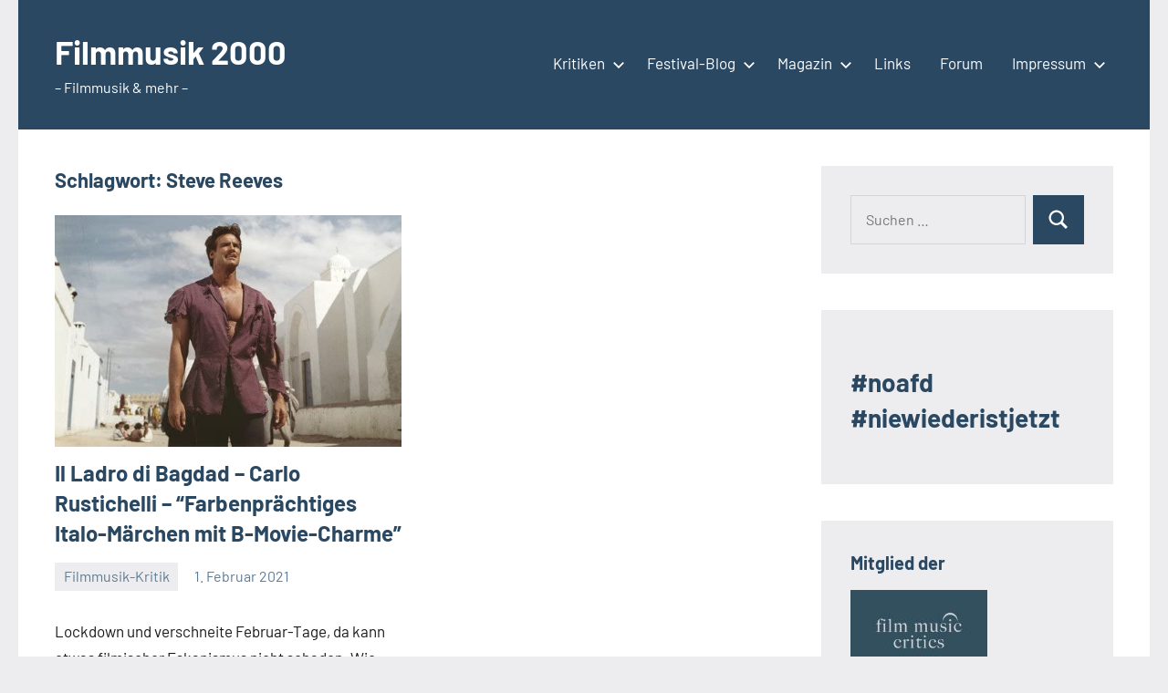

--- FILE ---
content_type: text/html; charset=UTF-8
request_url: https://www.filmmusik2000.de/tag/steve-reeves
body_size: 14105
content:
<!DOCTYPE html>
<html lang="de">

<head>
<meta charset="UTF-8">
<meta name="viewport" content="width=device-width, initial-scale=1">
<link rel="profile" href="http://gmpg.org/xfn/11">

<title>Steve Reeves &#8211; Filmmusik 2000</title>
<meta name='robots' content='max-image-preview:large' />
<link rel='dns-prefetch' href='//www.filmmusik2000.de' />
<link rel='dns-prefetch' href='//www.googletagmanager.com' />
<link rel="alternate" type="application/rss+xml" title="Filmmusik 2000 &raquo; Feed" href="https://www.filmmusik2000.de/feed" />
<link rel="alternate" type="application/rss+xml" title="Filmmusik 2000 &raquo; Kommentar-Feed" href="https://www.filmmusik2000.de/comments/feed" />
<link rel="alternate" type="application/rss+xml" title="Filmmusik 2000 &raquo; Schlagwort-Feed zu Steve Reeves" href="https://www.filmmusik2000.de/tag/steve-reeves/feed" />
<style id='wp-img-auto-sizes-contain-inline-css' type='text/css'>
img:is([sizes=auto i],[sizes^="auto," i]){contain-intrinsic-size:3000px 1500px}
/*# sourceURL=wp-img-auto-sizes-contain-inline-css */
</style>
<link rel='stylesheet' id='occasio-theme-fonts-css' href='https://www.filmmusik2000.de/wp-content/fonts/4ece31526d5e7e520f84d99510ccb8c3.css?ver=20201110' type='text/css' media='all' />
<style id='wp-emoji-styles-inline-css' type='text/css'>

	img.wp-smiley, img.emoji {
		display: inline !important;
		border: none !important;
		box-shadow: none !important;
		height: 1em !important;
		width: 1em !important;
		margin: 0 0.07em !important;
		vertical-align: -0.1em !important;
		background: none !important;
		padding: 0 !important;
	}
/*# sourceURL=wp-emoji-styles-inline-css */
</style>
<style id='wp-block-library-inline-css' type='text/css'>
:root{--wp-block-synced-color:#7a00df;--wp-block-synced-color--rgb:122,0,223;--wp-bound-block-color:var(--wp-block-synced-color);--wp-editor-canvas-background:#ddd;--wp-admin-theme-color:#007cba;--wp-admin-theme-color--rgb:0,124,186;--wp-admin-theme-color-darker-10:#006ba1;--wp-admin-theme-color-darker-10--rgb:0,107,160.5;--wp-admin-theme-color-darker-20:#005a87;--wp-admin-theme-color-darker-20--rgb:0,90,135;--wp-admin-border-width-focus:2px}@media (min-resolution:192dpi){:root{--wp-admin-border-width-focus:1.5px}}.wp-element-button{cursor:pointer}:root .has-very-light-gray-background-color{background-color:#eee}:root .has-very-dark-gray-background-color{background-color:#313131}:root .has-very-light-gray-color{color:#eee}:root .has-very-dark-gray-color{color:#313131}:root .has-vivid-green-cyan-to-vivid-cyan-blue-gradient-background{background:linear-gradient(135deg,#00d084,#0693e3)}:root .has-purple-crush-gradient-background{background:linear-gradient(135deg,#34e2e4,#4721fb 50%,#ab1dfe)}:root .has-hazy-dawn-gradient-background{background:linear-gradient(135deg,#faaca8,#dad0ec)}:root .has-subdued-olive-gradient-background{background:linear-gradient(135deg,#fafae1,#67a671)}:root .has-atomic-cream-gradient-background{background:linear-gradient(135deg,#fdd79a,#004a59)}:root .has-nightshade-gradient-background{background:linear-gradient(135deg,#330968,#31cdcf)}:root .has-midnight-gradient-background{background:linear-gradient(135deg,#020381,#2874fc)}:root{--wp--preset--font-size--normal:16px;--wp--preset--font-size--huge:42px}.has-regular-font-size{font-size:1em}.has-larger-font-size{font-size:2.625em}.has-normal-font-size{font-size:var(--wp--preset--font-size--normal)}.has-huge-font-size{font-size:var(--wp--preset--font-size--huge)}.has-text-align-center{text-align:center}.has-text-align-left{text-align:left}.has-text-align-right{text-align:right}.has-fit-text{white-space:nowrap!important}#end-resizable-editor-section{display:none}.aligncenter{clear:both}.items-justified-left{justify-content:flex-start}.items-justified-center{justify-content:center}.items-justified-right{justify-content:flex-end}.items-justified-space-between{justify-content:space-between}.screen-reader-text{border:0;clip-path:inset(50%);height:1px;margin:-1px;overflow:hidden;padding:0;position:absolute;width:1px;word-wrap:normal!important}.screen-reader-text:focus{background-color:#ddd;clip-path:none;color:#444;display:block;font-size:1em;height:auto;left:5px;line-height:normal;padding:15px 23px 14px;text-decoration:none;top:5px;width:auto;z-index:100000}html :where(.has-border-color){border-style:solid}html :where([style*=border-top-color]){border-top-style:solid}html :where([style*=border-right-color]){border-right-style:solid}html :where([style*=border-bottom-color]){border-bottom-style:solid}html :where([style*=border-left-color]){border-left-style:solid}html :where([style*=border-width]){border-style:solid}html :where([style*=border-top-width]){border-top-style:solid}html :where([style*=border-right-width]){border-right-style:solid}html :where([style*=border-bottom-width]){border-bottom-style:solid}html :where([style*=border-left-width]){border-left-style:solid}html :where(img[class*=wp-image-]){height:auto;max-width:100%}:where(figure){margin:0 0 1em}html :where(.is-position-sticky){--wp-admin--admin-bar--position-offset:var(--wp-admin--admin-bar--height,0px)}@media screen and (max-width:600px){html :where(.is-position-sticky){--wp-admin--admin-bar--position-offset:0px}}

/*# sourceURL=wp-block-library-inline-css */
</style><style id='wp-block-heading-inline-css' type='text/css'>
h1:where(.wp-block-heading).has-background,h2:where(.wp-block-heading).has-background,h3:where(.wp-block-heading).has-background,h4:where(.wp-block-heading).has-background,h5:where(.wp-block-heading).has-background,h6:where(.wp-block-heading).has-background{padding:1.25em 2.375em}h1.has-text-align-left[style*=writing-mode]:where([style*=vertical-lr]),h1.has-text-align-right[style*=writing-mode]:where([style*=vertical-rl]),h2.has-text-align-left[style*=writing-mode]:where([style*=vertical-lr]),h2.has-text-align-right[style*=writing-mode]:where([style*=vertical-rl]),h3.has-text-align-left[style*=writing-mode]:where([style*=vertical-lr]),h3.has-text-align-right[style*=writing-mode]:where([style*=vertical-rl]),h4.has-text-align-left[style*=writing-mode]:where([style*=vertical-lr]),h4.has-text-align-right[style*=writing-mode]:where([style*=vertical-rl]),h5.has-text-align-left[style*=writing-mode]:where([style*=vertical-lr]),h5.has-text-align-right[style*=writing-mode]:where([style*=vertical-rl]),h6.has-text-align-left[style*=writing-mode]:where([style*=vertical-lr]),h6.has-text-align-right[style*=writing-mode]:where([style*=vertical-rl]){rotate:180deg}
/*# sourceURL=https://www.filmmusik2000.de/wp-includes/blocks/heading/style.min.css */
</style>
<style id='global-styles-inline-css' type='text/css'>
:root{--wp--preset--aspect-ratio--square: 1;--wp--preset--aspect-ratio--4-3: 4/3;--wp--preset--aspect-ratio--3-4: 3/4;--wp--preset--aspect-ratio--3-2: 3/2;--wp--preset--aspect-ratio--2-3: 2/3;--wp--preset--aspect-ratio--16-9: 16/9;--wp--preset--aspect-ratio--9-16: 9/16;--wp--preset--color--black: #000000;--wp--preset--color--cyan-bluish-gray: #abb8c3;--wp--preset--color--white: #ffffff;--wp--preset--color--pale-pink: #f78da7;--wp--preset--color--vivid-red: #cf2e2e;--wp--preset--color--luminous-vivid-orange: #ff6900;--wp--preset--color--luminous-vivid-amber: #fcb900;--wp--preset--color--light-green-cyan: #7bdcb5;--wp--preset--color--vivid-green-cyan: #00d084;--wp--preset--color--pale-cyan-blue: #8ed1fc;--wp--preset--color--vivid-cyan-blue: #0693e3;--wp--preset--color--vivid-purple: #9b51e0;--wp--preset--color--primary: #2a4861;--wp--preset--color--secondary: #5d7b94;--wp--preset--color--tertiary: #90aec7;--wp--preset--color--accent: #60945d;--wp--preset--color--highlight: #915d94;--wp--preset--color--light-gray: #ededef;--wp--preset--color--gray: #84848f;--wp--preset--color--dark-gray: #24242f;--wp--preset--gradient--vivid-cyan-blue-to-vivid-purple: linear-gradient(135deg,rgb(6,147,227) 0%,rgb(155,81,224) 100%);--wp--preset--gradient--light-green-cyan-to-vivid-green-cyan: linear-gradient(135deg,rgb(122,220,180) 0%,rgb(0,208,130) 100%);--wp--preset--gradient--luminous-vivid-amber-to-luminous-vivid-orange: linear-gradient(135deg,rgb(252,185,0) 0%,rgb(255,105,0) 100%);--wp--preset--gradient--luminous-vivid-orange-to-vivid-red: linear-gradient(135deg,rgb(255,105,0) 0%,rgb(207,46,46) 100%);--wp--preset--gradient--very-light-gray-to-cyan-bluish-gray: linear-gradient(135deg,rgb(238,238,238) 0%,rgb(169,184,195) 100%);--wp--preset--gradient--cool-to-warm-spectrum: linear-gradient(135deg,rgb(74,234,220) 0%,rgb(151,120,209) 20%,rgb(207,42,186) 40%,rgb(238,44,130) 60%,rgb(251,105,98) 80%,rgb(254,248,76) 100%);--wp--preset--gradient--blush-light-purple: linear-gradient(135deg,rgb(255,206,236) 0%,rgb(152,150,240) 100%);--wp--preset--gradient--blush-bordeaux: linear-gradient(135deg,rgb(254,205,165) 0%,rgb(254,45,45) 50%,rgb(107,0,62) 100%);--wp--preset--gradient--luminous-dusk: linear-gradient(135deg,rgb(255,203,112) 0%,rgb(199,81,192) 50%,rgb(65,88,208) 100%);--wp--preset--gradient--pale-ocean: linear-gradient(135deg,rgb(255,245,203) 0%,rgb(182,227,212) 50%,rgb(51,167,181) 100%);--wp--preset--gradient--electric-grass: linear-gradient(135deg,rgb(202,248,128) 0%,rgb(113,206,126) 100%);--wp--preset--gradient--midnight: linear-gradient(135deg,rgb(2,3,129) 0%,rgb(40,116,252) 100%);--wp--preset--font-size--small: 16px;--wp--preset--font-size--medium: 24px;--wp--preset--font-size--large: 36px;--wp--preset--font-size--x-large: 42px;--wp--preset--font-size--extra-large: 48px;--wp--preset--font-size--huge: 64px;--wp--preset--spacing--20: 0.44rem;--wp--preset--spacing--30: 0.67rem;--wp--preset--spacing--40: 1rem;--wp--preset--spacing--50: 1.5rem;--wp--preset--spacing--60: 2.25rem;--wp--preset--spacing--70: 3.38rem;--wp--preset--spacing--80: 5.06rem;--wp--preset--shadow--natural: 6px 6px 9px rgba(0, 0, 0, 0.2);--wp--preset--shadow--deep: 12px 12px 50px rgba(0, 0, 0, 0.4);--wp--preset--shadow--sharp: 6px 6px 0px rgba(0, 0, 0, 0.2);--wp--preset--shadow--outlined: 6px 6px 0px -3px rgb(255, 255, 255), 6px 6px rgb(0, 0, 0);--wp--preset--shadow--crisp: 6px 6px 0px rgb(0, 0, 0);}:where(.is-layout-flex){gap: 0.5em;}:where(.is-layout-grid){gap: 0.5em;}body .is-layout-flex{display: flex;}.is-layout-flex{flex-wrap: wrap;align-items: center;}.is-layout-flex > :is(*, div){margin: 0;}body .is-layout-grid{display: grid;}.is-layout-grid > :is(*, div){margin: 0;}:where(.wp-block-columns.is-layout-flex){gap: 2em;}:where(.wp-block-columns.is-layout-grid){gap: 2em;}:where(.wp-block-post-template.is-layout-flex){gap: 1.25em;}:where(.wp-block-post-template.is-layout-grid){gap: 1.25em;}.has-black-color{color: var(--wp--preset--color--black) !important;}.has-cyan-bluish-gray-color{color: var(--wp--preset--color--cyan-bluish-gray) !important;}.has-white-color{color: var(--wp--preset--color--white) !important;}.has-pale-pink-color{color: var(--wp--preset--color--pale-pink) !important;}.has-vivid-red-color{color: var(--wp--preset--color--vivid-red) !important;}.has-luminous-vivid-orange-color{color: var(--wp--preset--color--luminous-vivid-orange) !important;}.has-luminous-vivid-amber-color{color: var(--wp--preset--color--luminous-vivid-amber) !important;}.has-light-green-cyan-color{color: var(--wp--preset--color--light-green-cyan) !important;}.has-vivid-green-cyan-color{color: var(--wp--preset--color--vivid-green-cyan) !important;}.has-pale-cyan-blue-color{color: var(--wp--preset--color--pale-cyan-blue) !important;}.has-vivid-cyan-blue-color{color: var(--wp--preset--color--vivid-cyan-blue) !important;}.has-vivid-purple-color{color: var(--wp--preset--color--vivid-purple) !important;}.has-black-background-color{background-color: var(--wp--preset--color--black) !important;}.has-cyan-bluish-gray-background-color{background-color: var(--wp--preset--color--cyan-bluish-gray) !important;}.has-white-background-color{background-color: var(--wp--preset--color--white) !important;}.has-pale-pink-background-color{background-color: var(--wp--preset--color--pale-pink) !important;}.has-vivid-red-background-color{background-color: var(--wp--preset--color--vivid-red) !important;}.has-luminous-vivid-orange-background-color{background-color: var(--wp--preset--color--luminous-vivid-orange) !important;}.has-luminous-vivid-amber-background-color{background-color: var(--wp--preset--color--luminous-vivid-amber) !important;}.has-light-green-cyan-background-color{background-color: var(--wp--preset--color--light-green-cyan) !important;}.has-vivid-green-cyan-background-color{background-color: var(--wp--preset--color--vivid-green-cyan) !important;}.has-pale-cyan-blue-background-color{background-color: var(--wp--preset--color--pale-cyan-blue) !important;}.has-vivid-cyan-blue-background-color{background-color: var(--wp--preset--color--vivid-cyan-blue) !important;}.has-vivid-purple-background-color{background-color: var(--wp--preset--color--vivid-purple) !important;}.has-black-border-color{border-color: var(--wp--preset--color--black) !important;}.has-cyan-bluish-gray-border-color{border-color: var(--wp--preset--color--cyan-bluish-gray) !important;}.has-white-border-color{border-color: var(--wp--preset--color--white) !important;}.has-pale-pink-border-color{border-color: var(--wp--preset--color--pale-pink) !important;}.has-vivid-red-border-color{border-color: var(--wp--preset--color--vivid-red) !important;}.has-luminous-vivid-orange-border-color{border-color: var(--wp--preset--color--luminous-vivid-orange) !important;}.has-luminous-vivid-amber-border-color{border-color: var(--wp--preset--color--luminous-vivid-amber) !important;}.has-light-green-cyan-border-color{border-color: var(--wp--preset--color--light-green-cyan) !important;}.has-vivid-green-cyan-border-color{border-color: var(--wp--preset--color--vivid-green-cyan) !important;}.has-pale-cyan-blue-border-color{border-color: var(--wp--preset--color--pale-cyan-blue) !important;}.has-vivid-cyan-blue-border-color{border-color: var(--wp--preset--color--vivid-cyan-blue) !important;}.has-vivid-purple-border-color{border-color: var(--wp--preset--color--vivid-purple) !important;}.has-vivid-cyan-blue-to-vivid-purple-gradient-background{background: var(--wp--preset--gradient--vivid-cyan-blue-to-vivid-purple) !important;}.has-light-green-cyan-to-vivid-green-cyan-gradient-background{background: var(--wp--preset--gradient--light-green-cyan-to-vivid-green-cyan) !important;}.has-luminous-vivid-amber-to-luminous-vivid-orange-gradient-background{background: var(--wp--preset--gradient--luminous-vivid-amber-to-luminous-vivid-orange) !important;}.has-luminous-vivid-orange-to-vivid-red-gradient-background{background: var(--wp--preset--gradient--luminous-vivid-orange-to-vivid-red) !important;}.has-very-light-gray-to-cyan-bluish-gray-gradient-background{background: var(--wp--preset--gradient--very-light-gray-to-cyan-bluish-gray) !important;}.has-cool-to-warm-spectrum-gradient-background{background: var(--wp--preset--gradient--cool-to-warm-spectrum) !important;}.has-blush-light-purple-gradient-background{background: var(--wp--preset--gradient--blush-light-purple) !important;}.has-blush-bordeaux-gradient-background{background: var(--wp--preset--gradient--blush-bordeaux) !important;}.has-luminous-dusk-gradient-background{background: var(--wp--preset--gradient--luminous-dusk) !important;}.has-pale-ocean-gradient-background{background: var(--wp--preset--gradient--pale-ocean) !important;}.has-electric-grass-gradient-background{background: var(--wp--preset--gradient--electric-grass) !important;}.has-midnight-gradient-background{background: var(--wp--preset--gradient--midnight) !important;}.has-small-font-size{font-size: var(--wp--preset--font-size--small) !important;}.has-medium-font-size{font-size: var(--wp--preset--font-size--medium) !important;}.has-large-font-size{font-size: var(--wp--preset--font-size--large) !important;}.has-x-large-font-size{font-size: var(--wp--preset--font-size--x-large) !important;}
/*# sourceURL=global-styles-inline-css */
</style>

<style id='classic-theme-styles-inline-css' type='text/css'>
/*! This file is auto-generated */
.wp-block-button__link{color:#fff;background-color:#32373c;border-radius:9999px;box-shadow:none;text-decoration:none;padding:calc(.667em + 2px) calc(1.333em + 2px);font-size:1.125em}.wp-block-file__button{background:#32373c;color:#fff;text-decoration:none}
/*# sourceURL=/wp-includes/css/classic-themes.min.css */
</style>
<link rel='stylesheet' id='perfect-pullquotes-styles-css' href='https://www.filmmusik2000.de/wp-content/plugins/perfect-pullquotes/perfect-pullquotes.css?ver=1.7.5' type='text/css' media='all' />
<link rel='stylesheet' id='occasio-stylesheet-css' href='https://www.filmmusik2000.de/wp-content/themes/occasio/style.css?ver=1.1.3' type='text/css' media='all' />
<link rel='stylesheet' id='wp-pagenavi-css' href='https://www.filmmusik2000.de/wp-content/plugins/wp-pagenavi/pagenavi-css.css?ver=2.70' type='text/css' media='all' />
<script type="text/javascript" src="https://www.filmmusik2000.de/wp-content/themes/occasio/assets/js/svgxuse.min.js?ver=1.2.6" id="svgxuse-js"></script>

<!-- Google Tag (gtac.js) durch Site-Kit hinzugefügt -->
<!-- Von Site Kit hinzugefügtes Google-Analytics-Snippet -->
<script type="text/javascript" src="https://www.googletagmanager.com/gtag/js?id=GT-K4CXT6KP" id="google_gtagjs-js" async></script>
<script type="text/javascript" id="google_gtagjs-js-after">
/* <![CDATA[ */
window.dataLayer = window.dataLayer || [];function gtag(){dataLayer.push(arguments);}
gtag("set","linker",{"domains":["www.filmmusik2000.de"]});
gtag("js", new Date());
gtag("set", "developer_id.dZTNiMT", true);
gtag("config", "GT-K4CXT6KP");
//# sourceURL=google_gtagjs-js-after
/* ]]> */
</script>
<link rel="https://api.w.org/" href="https://www.filmmusik2000.de/wp-json/" /><link rel="alternate" title="JSON" type="application/json" href="https://www.filmmusik2000.de/wp-json/wp/v2/tags/729" /><link rel="EditURI" type="application/rsd+xml" title="RSD" href="https://www.filmmusik2000.de/xmlrpc.php?rsd" />
<meta name="generator" content="WordPress 6.9" />
<meta name="generator" content="Site Kit by Google 1.171.0" /><style type="text/css">.recentcomments a{display:inline !important;padding:0 !important;margin:0 !important;}</style><link rel="icon" href="https://www.filmmusik2000.de/wp-content/uploads/2025/01/cropped-filmmusik2000logo-32x32.png" sizes="32x32" />
<link rel="icon" href="https://www.filmmusik2000.de/wp-content/uploads/2025/01/cropped-filmmusik2000logo-192x192.png" sizes="192x192" />
<link rel="apple-touch-icon" href="https://www.filmmusik2000.de/wp-content/uploads/2025/01/cropped-filmmusik2000logo-180x180.png" />
<meta name="msapplication-TileImage" content="https://www.filmmusik2000.de/wp-content/uploads/2025/01/cropped-filmmusik2000logo-270x270.png" />
<link rel='stylesheet' id='mediaelement-css' href='https://www.filmmusik2000.de/wp-includes/js/mediaelement/mediaelementplayer-legacy.min.css?ver=4.2.17' type='text/css' media='all' />
<link rel='stylesheet' id='wp-mediaelement-css' href='https://www.filmmusik2000.de/wp-includes/js/mediaelement/wp-mediaelement.min.css?ver=6.9' type='text/css' media='all' />
</head>

<body class="archive tag tag-steve-reeves tag-729 wp-embed-responsive wp-theme-occasio centered-theme-layout has-sidebar blog-layout-two-column-grid author-hidden comments-hidden is-blog-page hfeed">

	
	<div id="page" class="site">
		<a class="skip-link screen-reader-text" href="#content">Zum Inhalt springen</a>

		
		<header id="masthead" class="site-header" role="banner">

			<div class="header-main">

				
				
<div class="site-branding">

	
			<p class="site-title"><a href="https://www.filmmusik2000.de/" rel="home">Filmmusik 2000</a></p>

				
			<p class="site-description">&#8211; Filmmusik &amp; mehr &#8211;</p>

			
</div><!-- .site-branding -->

				

	<button class="primary-menu-toggle menu-toggle" aria-controls="primary-menu" aria-expanded="false" >
		<svg class="icon icon-menu" aria-hidden="true" role="img"> <use xlink:href="https://www.filmmusik2000.de/wp-content/themes/occasio/assets/icons/genericons-neue.svg#menu"></use> </svg><svg class="icon icon-close" aria-hidden="true" role="img"> <use xlink:href="https://www.filmmusik2000.de/wp-content/themes/occasio/assets/icons/genericons-neue.svg#close"></use> </svg>		<span class="menu-toggle-text">Menü</span>
	</button>

	<div class="primary-navigation">

		<nav id="site-navigation" class="main-navigation"  role="navigation" aria-label="Primäres Menü">

			<ul id="primary-menu" class="menu"><li id="menu-item-83" class="menu-item menu-item-type-taxonomy menu-item-object-category menu-item-has-children menu-item-83"><a href="https://www.filmmusik2000.de/category/rezensionen/cd-kritik">Kritiken<svg class="icon icon-expand" aria-hidden="true" role="img"> <use xlink:href="https://www.filmmusik2000.de/wp-content/themes/occasio/assets/icons/genericons-neue.svg#expand"></use> </svg></a>
<ul class="sub-menu">
	<li id="menu-item-1031" class="menu-item menu-item-type-post_type menu-item-object-page menu-item-1031"><a href="https://www.filmmusik2000.de/cdkritiken-index">A-Z</a></li>
</ul>
</li>
<li id="menu-item-85" class="menu-item menu-item-type-taxonomy menu-item-object-category menu-item-has-children menu-item-85"><a href="https://www.filmmusik2000.de/category/film-blog">Festival-Blog<svg class="icon icon-expand" aria-hidden="true" role="img"> <use xlink:href="https://www.filmmusik2000.de/wp-content/themes/occasio/assets/icons/genericons-neue.svg#expand"></use> </svg></a>
<ul class="sub-menu">
	<li id="menu-item-32526" class="menu-item menu-item-type-taxonomy menu-item-object-category menu-item-32526"><a href="https://www.filmmusik2000.de/category/biff-2025">Braunschweig International Filmfestival 2025</a></li>
	<li id="menu-item-26172" class="menu-item menu-item-type-taxonomy menu-item-object-category menu-item-26172"><a href="https://www.filmmusik2000.de/category/biff-2024">Braunschweig International Filmfestival 2024</a></li>
	<li id="menu-item-22363" class="menu-item menu-item-type-taxonomy menu-item-object-category menu-item-22363"><a href="https://www.filmmusik2000.de/category/biff-2023">Braunschweig International Filmfestival 2023</a></li>
	<li id="menu-item-17318" class="menu-item menu-item-type-taxonomy menu-item-object-category menu-item-17318"><a href="https://www.filmmusik2000.de/category/biff-2022">Braunschweig International Filmfestival 2022</a></li>
	<li id="menu-item-15789" class="menu-item menu-item-type-taxonomy menu-item-object-category menu-item-15789"><a href="https://www.filmmusik2000.de/category/biff-2021">Braunschweig International Filmfestival 2021</a></li>
	<li id="menu-item-14539" class="menu-item menu-item-type-taxonomy menu-item-object-category menu-item-14539"><a href="https://www.filmmusik2000.de/category/biff-2020">Braunschweig International Filmfestival 2020</a></li>
	<li id="menu-item-12325" class="menu-item menu-item-type-taxonomy menu-item-object-category menu-item-12325"><a href="https://www.filmmusik2000.de/category/biff-2019">Braunschweig International Filmfestival 2019</a></li>
	<li id="menu-item-7186" class="menu-item menu-item-type-taxonomy menu-item-object-category menu-item-7186"><a href="https://www.filmmusik2000.de/category/biff-2018">Braunschweig International Filmfestival 2018</a></li>
	<li id="menu-item-5778" class="menu-item menu-item-type-taxonomy menu-item-object-category menu-item-5778"><a href="https://www.filmmusik2000.de/category/biff-2017">Braunschweig International Filmfestival 2017</a></li>
	<li id="menu-item-2721" class="menu-item menu-item-type-taxonomy menu-item-object-category menu-item-2721"><a href="https://www.filmmusik2000.de/category/braunschweig-international-filmfestival-2016">Braunschweig International Filmfestival 2016</a></li>
	<li id="menu-item-1027" class="menu-item menu-item-type-taxonomy menu-item-object-category menu-item-1027"><a href="https://www.filmmusik2000.de/category/film-blog/braunschweig-international-filmfestival/braunschweig-international-filmfestival-2015">Braunschweig International Filmfestival 2015</a></li>
	<li id="menu-item-1025" class="menu-item menu-item-type-taxonomy menu-item-object-category menu-item-1025"><a href="https://www.filmmusik2000.de/category/film-blog/braunschweig-international-filmfestival/biff-2014">Braunschweig International Filmfestival 2014</a></li>
	<li id="menu-item-1026" class="menu-item menu-item-type-taxonomy menu-item-object-category menu-item-1026"><a href="https://www.filmmusik2000.de/category/biff-2013">Filmfest Braunschweig 2013</a></li>
	<li id="menu-item-1024" class="menu-item menu-item-type-taxonomy menu-item-object-category menu-item-1024"><a href="https://www.filmmusik2000.de/category/biff-2012">Filmfest Braunschweig 2012</a></li>
	<li id="menu-item-1023" class="menu-item menu-item-type-taxonomy menu-item-object-category menu-item-1023"><a href="https://www.filmmusik2000.de/category/biff-2011">Filmfest Braunschweig 2011</a></li>
	<li id="menu-item-1022" class="menu-item menu-item-type-taxonomy menu-item-object-category menu-item-1022"><a href="https://www.filmmusik2000.de/category/biff-2010">Filmfest Braunschweig 2010</a></li>
	<li id="menu-item-1021" class="menu-item menu-item-type-taxonomy menu-item-object-category menu-item-1021"><a href="https://www.filmmusik2000.de/category/biff-2009">Filmfest Braunschweig 2009</a></li>
</ul>
</li>
<li id="menu-item-1180" class="menu-item menu-item-type-taxonomy menu-item-object-category menu-item-has-children menu-item-1180"><a href="https://www.filmmusik2000.de/category/magazin">Magazin<svg class="icon icon-expand" aria-hidden="true" role="img"> <use xlink:href="https://www.filmmusik2000.de/wp-content/themes/occasio/assets/icons/genericons-neue.svg#expand"></use> </svg></a>
<ul class="sub-menu">
	<li id="menu-item-2976" class="menu-item menu-item-type-taxonomy menu-item-object-category menu-item-2976"><a href="https://www.filmmusik2000.de/category/news">News</a></li>
	<li id="menu-item-2581" class="menu-item menu-item-type-taxonomy menu-item-object-category menu-item-2581"><a href="https://www.filmmusik2000.de/category/konzertbericht">Konzertberichte</a></li>
	<li id="menu-item-1181" class="menu-item menu-item-type-taxonomy menu-item-object-category menu-item-1181"><a href="https://www.filmmusik2000.de/category/interview">Interviews</a></li>
</ul>
</li>
<li id="menu-item-1486" class="menu-item menu-item-type-post_type menu-item-object-page menu-item-1486"><a href="https://www.filmmusik2000.de/links-2">Links</a></li>
<li id="menu-item-1033" class="menu-item menu-item-type-custom menu-item-object-custom menu-item-1033"><a href="https://www.soundtrack-board.de/">Forum</a></li>
<li id="menu-item-5" class="menu-item menu-item-type-post_type menu-item-object-page menu-item-has-children menu-item-5"><a href="https://www.filmmusik2000.de/impressum">Impressum<svg class="icon icon-expand" aria-hidden="true" role="img"> <use xlink:href="https://www.filmmusik2000.de/wp-content/themes/occasio/assets/icons/genericons-neue.svg#expand"></use> </svg></a>
<ul class="sub-menu">
	<li id="menu-item-6625" class="menu-item menu-item-type-post_type menu-item-object-page menu-item-6625"><a href="https://www.filmmusik2000.de/datenschutzerklaerung">Datenschutzerklärung</a></li>
</ul>
</li>
</ul>		</nav><!-- #site-navigation -->

	</div><!-- .primary-navigation -->



			</div><!-- .header-main -->

		</header><!-- #masthead -->

		
		
		<div id="content" class="site-content">

			<main id="main" class="site-main" role="main">

				
				
	
		<header class="archive-header entry-header">

			<h1 class="archive-title entry-title">Schlagwort: <span>Steve Reeves</span></h1>			
		</header><!-- .archive-header -->

		
	<div id="post-wrapper" class="post-wrapper">

	
<article id="post-14753" class="post-14753 post type-post status-publish format-standard has-post-thumbnail hentry category-cd-kritik tag-1047 tag-carlo-rustichelli tag-digit tag-orient tag-steve-reeves">

	
			<figure class="post-image post-image-archives">
				<a class="wp-post-image-link" href="https://www.filmmusik2000.de/il-ladro-di-bagdad-carlo-rustichelli-farbenpraechtiges-italo-maerchen-mit-b-movie-charme" rel="bookmark" aria-hidden="true">
					<img width="500" height="334" src="https://www.filmmusik2000.de/wp-content/uploads/2021/01/illadro.jpg" class="attachment-post-thumbnail size-post-thumbnail wp-post-image" alt="" decoding="async" fetchpriority="high" srcset="https://www.filmmusik2000.de/wp-content/uploads/2021/01/illadro.jpg 500w, https://www.filmmusik2000.de/wp-content/uploads/2021/01/illadro-300x200.jpg 300w, https://www.filmmusik2000.de/wp-content/uploads/2021/01/illadro-120x80.jpg 120w" sizes="(max-width: 500px) 100vw, 500px" />				</a>
			</figure>

			
	<header class="post-header entry-header">

		
		<h2 class="post-title entry-title"><a href="https://www.filmmusik2000.de/il-ladro-di-bagdad-carlo-rustichelli-farbenpraechtiges-italo-maerchen-mit-b-movie-charme" rel="bookmark">Il Ladro di Bagdad &#8211; Carlo Rustichelli &#8211; &#8220;Farbenprächtiges Italo-Märchen mit B-Movie-Charme&#8221;</a></h2>
		<div class="entry-meta"><div class="entry-categories"> <ul class="post-categories">
	<li><a href="https://www.filmmusik2000.de/category/rezensionen/cd-kritik" rel="category tag">Filmmusik-Kritik</a></li></ul></div><span class="posted-on"><a href="https://www.filmmusik2000.de/il-ladro-di-bagdad-carlo-rustichelli-farbenpraechtiges-italo-maerchen-mit-b-movie-charme" rel="bookmark"><time class="entry-date published" datetime="2021-02-01T11:05:00+01:00">1. Februar 2021</time><time class="updated" datetime="2025-11-07T13:11:32+01:00">7. November 2025</time></a></span><span class="posted-by"> <span class="author vcard"><a class="url fn n" href="https://www.filmmusik2000.de/author/mike" title="Alle Beiträge von Mike Rumpf anzeigen" rel="author">Mike Rumpf</a></span></span><span class="entry-comments"> <a href="https://www.filmmusik2000.de/il-ladro-di-bagdad-carlo-rustichelli-farbenpraechtiges-italo-maerchen-mit-b-movie-charme#respond">Keine Kommentare</a></span></div>
	</header><!-- .entry-header -->

	
<div class="entry-content entry-excerpt">

	<p>Lockdown und verschneite Februar-Tage, da kann etwas filmischer Eskapismus nicht schaden. Wie wäre es mit einem naiven Orientspektakel aus den 60ern: In &#8220;Der Dieb von Bagdad&#8221; kämpft Muskelmann Steve Reeves um die Liebe einer Prinzession zur prachtvollen Filmmusik von Carlo Rustichelli. Ein Film, über dem man im Netz nicht viel Gutes liest, der aber trotzdem lohnt.</p>
	
			<a href="https://www.filmmusik2000.de/il-ladro-di-bagdad-carlo-rustichelli-farbenpraechtiges-italo-maerchen-mit-b-movie-charme" class="more-link">Weiterlesen</a>

			
</div><!-- .entry-content -->

</article>

	</div>

	
		</main><!-- #main -->

		
	<section id="secondary" class="sidebar widget-area" role="complementary">

		<div id="search-2" class="widget widget_search">
<form role="search" method="get" class="search-form" action="https://www.filmmusik2000.de/">
	<label>
		<span class="screen-reader-text">Suchen nach:</span>
		<input type="search" class="search-field"
			placeholder="Suchen …"
			value="" name="s"
			title="Suchen nach:" />
	</label>
	<button type="submit" class="search-submit">
		<svg class="icon icon-search" aria-hidden="true" role="img"> <use xlink:href="https://www.filmmusik2000.de/wp-content/themes/occasio/assets/icons/genericons-neue.svg#search"></use> </svg>		<span class="screen-reader-text">Suchen</span>
	</button>
</form>
</div><div id="block-5" class="widget widget_block">
<h2 class="wp-block-heading">#noafd #niewiederistjetzt</h2>
</div><div id="media_image-4" class="widget widget_media_image"><h3 class="widget-title">Mitglied der</h3><a href="http://filmmusiccritics.org"><img width="150" height="150" src="https://www.filmmusik2000.de/wp-content/uploads/2017/09/Yakg8eAp_400x400-150x150.jpg" class="image wp-image-5406  attachment-thumbnail size-thumbnail" alt="" style="max-width: 100%; height: auto;" decoding="async" loading="lazy" srcset="https://www.filmmusik2000.de/wp-content/uploads/2017/09/Yakg8eAp_400x400-150x150.jpg 150w, https://www.filmmusik2000.de/wp-content/uploads/2017/09/Yakg8eAp_400x400-300x300.jpg 300w, https://www.filmmusik2000.de/wp-content/uploads/2017/09/Yakg8eAp_400x400.jpg 400w" sizes="auto, (max-width: 150px) 100vw, 150px" /></a></div><div id="media_image-5" class="widget widget_media_image"><a href="https://www.filmfest-braunschweig.de/"><img width="300" height="192" src="https://www.filmmusik2000.de/wp-content/uploads/2025/12/596441364_1438337894963176_6212020512711913384_n-300x192.jpg" class="image wp-image-33112  attachment-medium size-medium" alt="" style="max-width: 100%; height: auto;" decoding="async" loading="lazy" srcset="https://www.filmmusik2000.de/wp-content/uploads/2025/12/596441364_1438337894963176_6212020512711913384_n-300x192.jpg 300w, https://www.filmmusik2000.de/wp-content/uploads/2025/12/596441364_1438337894963176_6212020512711913384_n-768x493.jpg 768w, https://www.filmmusik2000.de/wp-content/uploads/2025/12/596441364_1438337894963176_6212020512711913384_n.jpg 842w" sizes="auto, (max-width: 300px) 100vw, 300px" /></a></div><div id="media_image-6" class="widget widget_media_image"><h3 class="widget-title">2025</h3><a href="https://www.filmmusik2000.de/ballad-of-a-small-player-volker-bertelmann-die-musik-der-hungrigen-geister"><img width="300" height="300" src="https://www.filmmusik2000.de/wp-content/uploads/2026/01/balladofasmallplayer.jpg" class="image wp-image-33547  attachment-full size-full" alt="" style="max-width: 100%; height: auto;" decoding="async" loading="lazy" srcset="https://www.filmmusik2000.de/wp-content/uploads/2026/01/balladofasmallplayer.jpg 300w, https://www.filmmusik2000.de/wp-content/uploads/2026/01/balladofasmallplayer-150x150.jpg 150w" sizes="auto, (max-width: 300px) 100vw, 300px" /></a></div><div id="media_image-7" class="widget widget_media_image"><a href="https://www.filmmusik2000.de/one-battle-after-another-jonny-greenwood-bruechige-revolution"><img width="300" height="300" src="https://www.filmmusik2000.de/wp-content/uploads/2026/01/onebattleafteranotherost-300x300.jpg" class="image wp-image-33548  attachment-medium size-medium" alt="" style="max-width: 100%; height: auto;" decoding="async" loading="lazy" srcset="https://www.filmmusik2000.de/wp-content/uploads/2026/01/onebattleafteranotherost-300x300.jpg 300w, https://www.filmmusik2000.de/wp-content/uploads/2026/01/onebattleafteranotherost-400x400.jpg 400w, https://www.filmmusik2000.de/wp-content/uploads/2026/01/onebattleafteranotherost-150x150.jpg 150w, https://www.filmmusik2000.de/wp-content/uploads/2026/01/onebattleafteranotherost.jpg 640w" sizes="auto, (max-width: 300px) 100vw, 300px" /></a></div><div id="media_image-8" class="widget widget_media_image"><a href="https://www.filmmusik2000.de/bugonia-jerskin-fendrix-die-musik-im-kopf"><img width="300" height="300" src="https://www.filmmusik2000.de/wp-content/uploads/2026/01/bugoniaost-300x300.jpg" class="image wp-image-33549  attachment-medium size-medium" alt="" style="max-width: 100%; height: auto;" decoding="async" loading="lazy" srcset="https://www.filmmusik2000.de/wp-content/uploads/2026/01/bugoniaost-300x300.jpg 300w, https://www.filmmusik2000.de/wp-content/uploads/2026/01/bugoniaost-400x400.jpg 400w, https://www.filmmusik2000.de/wp-content/uploads/2026/01/bugoniaost-150x150.jpg 150w, https://www.filmmusik2000.de/wp-content/uploads/2026/01/bugoniaost.jpg 640w" sizes="auto, (max-width: 300px) 100vw, 300px" /></a></div><div id="media_image-9" class="widget widget_media_image"><a href="https://www.filmmusik2000.de/play-dirty-alan-silvestri-coole-heist-grooves-doofe-gangster"><img width="300" height="300" src="https://www.filmmusik2000.de/wp-content/uploads/2026/01/playdirtyost-1-300x300.jpg" class="image wp-image-33551  attachment-medium size-medium" alt="" style="max-width: 100%; height: auto;" decoding="async" loading="lazy" srcset="https://www.filmmusik2000.de/wp-content/uploads/2026/01/playdirtyost-1-300x300.jpg 300w, https://www.filmmusik2000.de/wp-content/uploads/2026/01/playdirtyost-1-400x400.jpg 400w, https://www.filmmusik2000.de/wp-content/uploads/2026/01/playdirtyost-1-150x150.jpg 150w, https://www.filmmusik2000.de/wp-content/uploads/2026/01/playdirtyost-1.jpg 640w" sizes="auto, (max-width: 300px) 100vw, 300px" /></a></div><div id="media_image-10" class="widget widget_media_image"><a href="https://www.filmmusik2000.de/aiming-high-diego-nora-lionel-baldenweg-wenn-die-natur-entscheidet"><img width="300" height="300" src="https://www.filmmusik2000.de/wp-content/uploads/2026/01/aiminghighost-300x300.jpg" class="image wp-image-33552  attachment-medium size-medium" alt="" style="max-width: 100%; height: auto;" decoding="async" loading="lazy" srcset="https://www.filmmusik2000.de/wp-content/uploads/2026/01/aiminghighost-300x300.jpg 300w, https://www.filmmusik2000.de/wp-content/uploads/2026/01/aiminghighost-400x400.jpg 400w, https://www.filmmusik2000.de/wp-content/uploads/2026/01/aiminghighost-150x150.jpg 150w, https://www.filmmusik2000.de/wp-content/uploads/2026/01/aiminghighost.jpg 640w" sizes="auto, (max-width: 300px) 100vw, 300px" /></a></div><div id="media_video-3" class="widget widget_media_video"><h3 class="widget-title">Filmmusik-Tipp der Woche</h3><div style="width:100%;" class="wp-video"><video class="wp-video-shortcode" id="video-14753-1" preload="metadata" controls="controls"><source type="video/youtube" src="https://youtu.be/DLRLATDt3-o?_=1" /><a href="https://youtu.be/DLRLATDt3-o">https://youtu.be/DLRLATDt3-o</a></video></div></div><div id="archives-3" class="widget widget_archive"><h3 class="widget-title">Archiv</h3>		<label class="screen-reader-text" for="archives-dropdown-3">Archiv</label>
		<select id="archives-dropdown-3" name="archive-dropdown">
			
			<option value="">Monat auswählen</option>
				<option value='https://www.filmmusik2000.de/2026/01'> Januar 2026 &nbsp;(5)</option>
	<option value='https://www.filmmusik2000.de/2025/12'> Dezember 2025 &nbsp;(7)</option>
	<option value='https://www.filmmusik2000.de/2025/11'> November 2025 &nbsp;(13)</option>
	<option value='https://www.filmmusik2000.de/2025/10'> Oktober 2025 &nbsp;(5)</option>
	<option value='https://www.filmmusik2000.de/2025/09'> September 2025 &nbsp;(4)</option>
	<option value='https://www.filmmusik2000.de/2025/08'> August 2025 &nbsp;(6)</option>
	<option value='https://www.filmmusik2000.de/2025/07'> Juli 2025 &nbsp;(4)</option>
	<option value='https://www.filmmusik2000.de/2025/06'> Juni 2025 &nbsp;(4)</option>
	<option value='https://www.filmmusik2000.de/2025/05'> Mai 2025 &nbsp;(5)</option>
	<option value='https://www.filmmusik2000.de/2025/04'> April 2025 &nbsp;(5)</option>
	<option value='https://www.filmmusik2000.de/2025/03'> März 2025 &nbsp;(3)</option>
	<option value='https://www.filmmusik2000.de/2025/02'> Februar 2025 &nbsp;(6)</option>
	<option value='https://www.filmmusik2000.de/2025/01'> Januar 2025 &nbsp;(5)</option>
	<option value='https://www.filmmusik2000.de/2024/12'> Dezember 2024 &nbsp;(6)</option>
	<option value='https://www.filmmusik2000.de/2024/11'> November 2024 &nbsp;(9)</option>
	<option value='https://www.filmmusik2000.de/2024/10'> Oktober 2024 &nbsp;(4)</option>
	<option value='https://www.filmmusik2000.de/2024/09'> September 2024 &nbsp;(4)</option>
	<option value='https://www.filmmusik2000.de/2024/08'> August 2024 &nbsp;(2)</option>
	<option value='https://www.filmmusik2000.de/2024/07'> Juli 2024 &nbsp;(5)</option>
	<option value='https://www.filmmusik2000.de/2024/06'> Juni 2024 &nbsp;(3)</option>
	<option value='https://www.filmmusik2000.de/2024/05'> Mai 2024 &nbsp;(2)</option>
	<option value='https://www.filmmusik2000.de/2024/04'> April 2024 &nbsp;(5)</option>
	<option value='https://www.filmmusik2000.de/2024/03'> März 2024 &nbsp;(3)</option>
	<option value='https://www.filmmusik2000.de/2024/02'> Februar 2024 &nbsp;(5)</option>
	<option value='https://www.filmmusik2000.de/2024/01'> Januar 2024 &nbsp;(3)</option>
	<option value='https://www.filmmusik2000.de/2023/12'> Dezember 2023 &nbsp;(1)</option>
	<option value='https://www.filmmusik2000.de/2023/11'> November 2023 &nbsp;(7)</option>
	<option value='https://www.filmmusik2000.de/2023/08'> August 2023 &nbsp;(2)</option>
	<option value='https://www.filmmusik2000.de/2023/07'> Juli 2023 &nbsp;(1)</option>
	<option value='https://www.filmmusik2000.de/2023/06'> Juni 2023 &nbsp;(2)</option>
	<option value='https://www.filmmusik2000.de/2023/05'> Mai 2023 &nbsp;(1)</option>
	<option value='https://www.filmmusik2000.de/2023/04'> April 2023 &nbsp;(2)</option>
	<option value='https://www.filmmusik2000.de/2023/03'> März 2023 &nbsp;(2)</option>
	<option value='https://www.filmmusik2000.de/2023/02'> Februar 2023 &nbsp;(4)</option>
	<option value='https://www.filmmusik2000.de/2023/01'> Januar 2023 &nbsp;(2)</option>
	<option value='https://www.filmmusik2000.de/2022/12'> Dezember 2022 &nbsp;(1)</option>
	<option value='https://www.filmmusik2000.de/2022/11'> November 2022 &nbsp;(11)</option>
	<option value='https://www.filmmusik2000.de/2022/10'> Oktober 2022 &nbsp;(1)</option>
	<option value='https://www.filmmusik2000.de/2022/09'> September 2022 &nbsp;(1)</option>
	<option value='https://www.filmmusik2000.de/2022/07'> Juli 2022 &nbsp;(1)</option>
	<option value='https://www.filmmusik2000.de/2022/06'> Juni 2022 &nbsp;(1)</option>
	<option value='https://www.filmmusik2000.de/2022/04'> April 2022 &nbsp;(1)</option>
	<option value='https://www.filmmusik2000.de/2022/02'> Februar 2022 &nbsp;(2)</option>
	<option value='https://www.filmmusik2000.de/2021/11'> November 2021 &nbsp;(8)</option>
	<option value='https://www.filmmusik2000.de/2021/10'> Oktober 2021 &nbsp;(2)</option>
	<option value='https://www.filmmusik2000.de/2021/03'> März 2021 &nbsp;(1)</option>
	<option value='https://www.filmmusik2000.de/2021/02'> Februar 2021 &nbsp;(2)</option>
	<option value='https://www.filmmusik2000.de/2020/11'> November 2020 &nbsp;(8)</option>
	<option value='https://www.filmmusik2000.de/2020/10'> Oktober 2020 &nbsp;(1)</option>
	<option value='https://www.filmmusik2000.de/2020/08'> August 2020 &nbsp;(1)</option>
	<option value='https://www.filmmusik2000.de/2020/07'> Juli 2020 &nbsp;(1)</option>
	<option value='https://www.filmmusik2000.de/2020/03'> März 2020 &nbsp;(1)</option>
	<option value='https://www.filmmusik2000.de/2020/02'> Februar 2020 &nbsp;(3)</option>
	<option value='https://www.filmmusik2000.de/2020/01'> Januar 2020 &nbsp;(1)</option>
	<option value='https://www.filmmusik2000.de/2019/12'> Dezember 2019 &nbsp;(3)</option>
	<option value='https://www.filmmusik2000.de/2019/11'> November 2019 &nbsp;(7)</option>
	<option value='https://www.filmmusik2000.de/2019/10'> Oktober 2019 &nbsp;(3)</option>
	<option value='https://www.filmmusik2000.de/2019/09'> September 2019 &nbsp;(1)</option>
	<option value='https://www.filmmusik2000.de/2019/07'> Juli 2019 &nbsp;(1)</option>
	<option value='https://www.filmmusik2000.de/2019/06'> Juni 2019 &nbsp;(1)</option>
	<option value='https://www.filmmusik2000.de/2019/05'> Mai 2019 &nbsp;(1)</option>
	<option value='https://www.filmmusik2000.de/2019/04'> April 2019 &nbsp;(1)</option>
	<option value='https://www.filmmusik2000.de/2019/03'> März 2019 &nbsp;(1)</option>
	<option value='https://www.filmmusik2000.de/2019/02'> Februar 2019 &nbsp;(4)</option>
	<option value='https://www.filmmusik2000.de/2018/12'> Dezember 2018 &nbsp;(4)</option>
	<option value='https://www.filmmusik2000.de/2018/11'> November 2018 &nbsp;(8)</option>
	<option value='https://www.filmmusik2000.de/2018/10'> Oktober 2018 &nbsp;(1)</option>
	<option value='https://www.filmmusik2000.de/2018/09'> September 2018 &nbsp;(1)</option>
	<option value='https://www.filmmusik2000.de/2018/08'> August 2018 &nbsp;(2)</option>
	<option value='https://www.filmmusik2000.de/2018/07'> Juli 2018 &nbsp;(1)</option>
	<option value='https://www.filmmusik2000.de/2018/06'> Juni 2018 &nbsp;(1)</option>
	<option value='https://www.filmmusik2000.de/2018/03'> März 2018 &nbsp;(2)</option>
	<option value='https://www.filmmusik2000.de/2018/02'> Februar 2018 &nbsp;(4)</option>
	<option value='https://www.filmmusik2000.de/2018/01'> Januar 2018 &nbsp;(2)</option>
	<option value='https://www.filmmusik2000.de/2017/12'> Dezember 2017 &nbsp;(2)</option>
	<option value='https://www.filmmusik2000.de/2017/11'> November 2017 &nbsp;(6)</option>
	<option value='https://www.filmmusik2000.de/2017/10'> Oktober 2017 &nbsp;(14)</option>
	<option value='https://www.filmmusik2000.de/2017/09'> September 2017 &nbsp;(6)</option>
	<option value='https://www.filmmusik2000.de/2017/08'> August 2017 &nbsp;(1)</option>
	<option value='https://www.filmmusik2000.de/2017/06'> Juni 2017 &nbsp;(2)</option>
	<option value='https://www.filmmusik2000.de/2017/05'> Mai 2017 &nbsp;(1)</option>
	<option value='https://www.filmmusik2000.de/2017/04'> April 2017 &nbsp;(1)</option>
	<option value='https://www.filmmusik2000.de/2017/03'> März 2017 &nbsp;(3)</option>
	<option value='https://www.filmmusik2000.de/2017/02'> Februar 2017 &nbsp;(6)</option>
	<option value='https://www.filmmusik2000.de/2017/01'> Januar 2017 &nbsp;(180)</option>
	<option value='https://www.filmmusik2000.de/2016/12'> Dezember 2016 &nbsp;(53)</option>
	<option value='https://www.filmmusik2000.de/2016/11'> November 2016 &nbsp;(77)</option>
	<option value='https://www.filmmusik2000.de/2016/10'> Oktober 2016 &nbsp;(306)</option>
	<option value='https://www.filmmusik2000.de/2015/12'> Dezember 2015 &nbsp;(2)</option>
	<option value='https://www.filmmusik2000.de/2015/11'> November 2015 &nbsp;(7)</option>
	<option value='https://www.filmmusik2000.de/2014/12'> Dezember 2014 &nbsp;(2)</option>
	<option value='https://www.filmmusik2000.de/2014/11'> November 2014 &nbsp;(7)</option>
	<option value='https://www.filmmusik2000.de/2013/12'> Dezember 2013 &nbsp;(1)</option>
	<option value='https://www.filmmusik2000.de/2013/11'> November 2013 &nbsp;(7)</option>
	<option value='https://www.filmmusik2000.de/2012/12'> Dezember 2012 &nbsp;(1)</option>
	<option value='https://www.filmmusik2000.de/2012/11'> November 2012 &nbsp;(7)</option>
	<option value='https://www.filmmusik2000.de/2011/11'> November 2011 &nbsp;(8)</option>
	<option value='https://www.filmmusik2000.de/2011/10'> Oktober 2011 &nbsp;(1)</option>
	<option value='https://www.filmmusik2000.de/2011/08'> August 2011 &nbsp;(2)</option>
	<option value='https://www.filmmusik2000.de/2011/05'> Mai 2011 &nbsp;(1)</option>
	<option value='https://www.filmmusik2000.de/2010/12'> Dezember 2010 &nbsp;(1)</option>
	<option value='https://www.filmmusik2000.de/2010/11'> November 2010 &nbsp;(7)</option>
	<option value='https://www.filmmusik2000.de/2010/10'> Oktober 2010 &nbsp;(1)</option>
	<option value='https://www.filmmusik2000.de/2010/09'> September 2010 &nbsp;(2)</option>
	<option value='https://www.filmmusik2000.de/2010/06'> Juni 2010 &nbsp;(1)</option>
	<option value='https://www.filmmusik2000.de/2010/05'> Mai 2010 &nbsp;(1)</option>
	<option value='https://www.filmmusik2000.de/2010/04'> April 2010 &nbsp;(1)</option>
	<option value='https://www.filmmusik2000.de/2010/02'> Februar 2010 &nbsp;(1)</option>
	<option value='https://www.filmmusik2000.de/2010/01'> Januar 2010 &nbsp;(3)</option>
	<option value='https://www.filmmusik2000.de/2009/11'> November 2009 &nbsp;(6)</option>
	<option value='https://www.filmmusik2000.de/2009/03'> März 2009 &nbsp;(1)</option>
	<option value='https://www.filmmusik2000.de/2009/01'> Januar 2009 &nbsp;(1)</option>
	<option value='https://www.filmmusik2000.de/2008/12'> Dezember 2008 &nbsp;(2)</option>
	<option value='https://www.filmmusik2000.de/2008/11'> November 2008 &nbsp;(4)</option>
	<option value='https://www.filmmusik2000.de/2008/10'> Oktober 2008 &nbsp;(3)</option>
	<option value='https://www.filmmusik2000.de/2008/09'> September 2008 &nbsp;(3)</option>
	<option value='https://www.filmmusik2000.de/2008/02'> Februar 2008 &nbsp;(4)</option>
	<option value='https://www.filmmusik2000.de/2008/01'> Januar 2008 &nbsp;(1)</option>
	<option value='https://www.filmmusik2000.de/2007/12'> Dezember 2007 &nbsp;(5)</option>
	<option value='https://www.filmmusik2000.de/2007/11'> November 2007 &nbsp;(4)</option>
	<option value='https://www.filmmusik2000.de/2007/10'> Oktober 2007 &nbsp;(3)</option>
	<option value='https://www.filmmusik2000.de/2007/09'> September 2007 &nbsp;(2)</option>
	<option value='https://www.filmmusik2000.de/2007/01'> Januar 2007 &nbsp;(8)</option>
	<option value='https://www.filmmusik2000.de/2006/12'> Dezember 2006 &nbsp;(8)</option>
	<option value='https://www.filmmusik2000.de/2006/11'> November 2006 &nbsp;(4)</option>
	<option value='https://www.filmmusik2000.de/2006/06'> Juni 2006 &nbsp;(1)</option>
	<option value='https://www.filmmusik2000.de/2006/05'> Mai 2006 &nbsp;(1)</option>
	<option value='https://www.filmmusik2000.de/2005/12'> Dezember 2005 &nbsp;(2)</option>
	<option value='https://www.filmmusik2000.de/2005/10'> Oktober 2005 &nbsp;(1)</option>
	<option value='https://www.filmmusik2000.de/2005/08'> August 2005 &nbsp;(1)</option>
	<option value='https://www.filmmusik2000.de/2005/07'> Juli 2005 &nbsp;(1)</option>
	<option value='https://www.filmmusik2000.de/2005/04'> April 2005 &nbsp;(1)</option>
	<option value='https://www.filmmusik2000.de/2005/01'> Januar 2005 &nbsp;(3)</option>
	<option value='https://www.filmmusik2000.de/2004/12'> Dezember 2004 &nbsp;(4)</option>
	<option value='https://www.filmmusik2000.de/2004/11'> November 2004 &nbsp;(1)</option>
	<option value='https://www.filmmusik2000.de/2004/09'> September 2004 &nbsp;(1)</option>
	<option value='https://www.filmmusik2000.de/2003/12'> Dezember 2003 &nbsp;(3)</option>
	<option value='https://www.filmmusik2000.de/2003/10'> Oktober 2003 &nbsp;(3)</option>
	<option value='https://www.filmmusik2000.de/2003/09'> September 2003 &nbsp;(1)</option>
	<option value='https://www.filmmusik2000.de/2002/12'> Dezember 2002 &nbsp;(2)</option>
	<option value='https://www.filmmusik2000.de/2002/11'> November 2002 &nbsp;(2)</option>
	<option value='https://www.filmmusik2000.de/2002/10'> Oktober 2002 &nbsp;(2)</option>
	<option value='https://www.filmmusik2000.de/2002/08'> August 2002 &nbsp;(2)</option>
	<option value='https://www.filmmusik2000.de/2002/06'> Juni 2002 &nbsp;(2)</option>
	<option value='https://www.filmmusik2000.de/2002/05'> Mai 2002 &nbsp;(1)</option>
	<option value='https://www.filmmusik2000.de/2002/04'> April 2002 &nbsp;(4)</option>
	<option value='https://www.filmmusik2000.de/2002/03'> März 2002 &nbsp;(4)</option>
	<option value='https://www.filmmusik2000.de/2001/12'> Dezember 2001 &nbsp;(2)</option>
	<option value='https://www.filmmusik2000.de/2001/11'> November 2001 &nbsp;(3)</option>
	<option value='https://www.filmmusik2000.de/2001/10'> Oktober 2001 &nbsp;(1)</option>
	<option value='https://www.filmmusik2000.de/2001/04'> April 2001 &nbsp;(2)</option>
	<option value='https://www.filmmusik2000.de/2001/02'> Februar 2001 &nbsp;(6)</option>
	<option value='https://www.filmmusik2000.de/2001/01'> Januar 2001 &nbsp;(6)</option>
	<option value='https://www.filmmusik2000.de/2000/12'> Dezember 2000 &nbsp;(1)</option>
	<option value='https://www.filmmusik2000.de/2000/06'> Juni 2000 &nbsp;(1)</option>

		</select>

			<script type="text/javascript">
/* <![CDATA[ */

( ( dropdownId ) => {
	const dropdown = document.getElementById( dropdownId );
	function onSelectChange() {
		setTimeout( () => {
			if ( 'escape' === dropdown.dataset.lastkey ) {
				return;
			}
			if ( dropdown.value ) {
				document.location.href = dropdown.value;
			}
		}, 250 );
	}
	function onKeyUp( event ) {
		if ( 'Escape' === event.key ) {
			dropdown.dataset.lastkey = 'escape';
		} else {
			delete dropdown.dataset.lastkey;
		}
	}
	function onClick() {
		delete dropdown.dataset.lastkey;
	}
	dropdown.addEventListener( 'keyup', onKeyUp );
	dropdown.addEventListener( 'click', onClick );
	dropdown.addEventListener( 'change', onSelectChange );
})( "archives-dropdown-3" );

//# sourceURL=WP_Widget_Archives%3A%3Awidget
/* ]]> */
</script>
</div><div id="recent-comments-2" class="widget widget_recent_comments"><h3 class="widget-title">Neueste Kommentare</h3><ul id="recentcomments"><li class="recentcomments"><span class="comment-author-link">Stefan Knopp</span> bei <a href="https://www.filmmusik2000.de/greenland-david-buckley#comment-9488">Greenland &#8211; David Buckley: &#8220;Endzeit ohne Paukenschlag&#8221;</a></li><li class="recentcomments"><span class="comment-author-link">Mike Rumpf</span> bei <a href="https://www.filmmusik2000.de/greenland-david-buckley#comment-9481">Greenland &#8211; David Buckley: &#8220;Endzeit ohne Paukenschlag&#8221;</a></li><li class="recentcomments"><span class="comment-author-link">Stefan Knopp</span> bei <a href="https://www.filmmusik2000.de/greenland-david-buckley#comment-9479">Greenland &#8211; David Buckley: &#8220;Endzeit ohne Paukenschlag&#8221;</a></li></ul></div>
	</section><!-- #secondary -->

	
	</div><!-- #content -->

	
	<div class="footer-wrap">

		
		<footer id="colophon" class="site-footer">

						
	<div id="footer-line" class="site-info">

						
			<span class="credit-link">
				WordPress-Theme: Occasio von ThemeZee.			</span>

			
	</div>

	
		</footer><!-- #colophon -->

	</div>

	
</div><!-- #page -->

<script type="speculationrules">
{"prefetch":[{"source":"document","where":{"and":[{"href_matches":"/*"},{"not":{"href_matches":["/wp-*.php","/wp-admin/*","/wp-content/uploads/*","/wp-content/*","/wp-content/plugins/*","/wp-content/themes/occasio/*","/*\\?(.+)"]}},{"not":{"selector_matches":"a[rel~=\"nofollow\"]"}},{"not":{"selector_matches":".no-prefetch, .no-prefetch a"}}]},"eagerness":"conservative"}]}
</script>
<script type="text/javascript" id="occasio-navigation-js-extra">
/* <![CDATA[ */
var occasioScreenReaderText = {"expand":"Untermen\u00fc \u00f6ffnen","collapse":"Untermen\u00fc schlie\u00dfen","icon":"\u003Csvg class=\"icon icon-expand\" aria-hidden=\"true\" role=\"img\"\u003E \u003Cuse xlink:href=\"https://www.filmmusik2000.de/wp-content/themes/occasio/assets/icons/genericons-neue.svg#expand\"\u003E\u003C/use\u003E \u003C/svg\u003E"};
//# sourceURL=occasio-navigation-js-extra
/* ]]> */
</script>
<script type="text/javascript" src="https://www.filmmusik2000.de/wp-content/themes/occasio/assets/js/navigation.min.js?ver=20220224" id="occasio-navigation-js"></script>
<script type="text/javascript" src="https://www.filmmusik2000.de/wp-includes/js/jquery/jquery.min.js?ver=3.7.1" id="jquery-core-js"></script>
<script type="text/javascript" src="https://www.filmmusik2000.de/wp-includes/js/jquery/jquery-migrate.min.js?ver=3.4.1" id="jquery-migrate-js"></script>
<script type="text/javascript" id="mediaelement-core-js-before">
/* <![CDATA[ */
var mejsL10n = {"language":"de","strings":{"mejs.download-file":"Datei herunterladen","mejs.install-flash":"Du verwendest einen Browser, der nicht den Flash-Player aktiviert oder installiert hat. Bitte aktiviere dein Flash-Player-Plugin oder lade die neueste Version von https://get.adobe.com/flashplayer/ herunter","mejs.fullscreen":"Vollbild","mejs.play":"Wiedergeben","mejs.pause":"Pausieren","mejs.time-slider":"Zeit-Schieberegler","mejs.time-help-text":"Benutze die Pfeiltasten Links/Rechts, um 1\u00a0Sekunde vor- oder zur\u00fcckzuspringen. Mit den Pfeiltasten Hoch/Runter kannst du um 10\u00a0Sekunden vor- oder zur\u00fcckspringen.","mejs.live-broadcast":"Live-\u00dcbertragung","mejs.volume-help-text":"Pfeiltasten Hoch/Runter benutzen, um die Lautst\u00e4rke zu regeln.","mejs.unmute":"Lautschalten","mejs.mute":"Stummschalten","mejs.volume-slider":"Lautst\u00e4rkeregler","mejs.video-player":"Video-Player","mejs.audio-player":"Audio-Player","mejs.captions-subtitles":"Untertitel","mejs.captions-chapters":"Kapitel","mejs.none":"Keine","mejs.afrikaans":"Afrikaans","mejs.albanian":"Albanisch","mejs.arabic":"Arabisch","mejs.belarusian":"Wei\u00dfrussisch","mejs.bulgarian":"Bulgarisch","mejs.catalan":"Katalanisch","mejs.chinese":"Chinesisch","mejs.chinese-simplified":"Chinesisch (vereinfacht)","mejs.chinese-traditional":"Chinesisch (traditionell)","mejs.croatian":"Kroatisch","mejs.czech":"Tschechisch","mejs.danish":"D\u00e4nisch","mejs.dutch":"Niederl\u00e4ndisch","mejs.english":"Englisch","mejs.estonian":"Estnisch","mejs.filipino":"Filipino","mejs.finnish":"Finnisch","mejs.french":"Franz\u00f6sisch","mejs.galician":"Galicisch","mejs.german":"Deutsch","mejs.greek":"Griechisch","mejs.haitian-creole":"Haitianisch-Kreolisch","mejs.hebrew":"Hebr\u00e4isch","mejs.hindi":"Hindi","mejs.hungarian":"Ungarisch","mejs.icelandic":"Isl\u00e4ndisch","mejs.indonesian":"Indonesisch","mejs.irish":"Irisch","mejs.italian":"Italienisch","mejs.japanese":"Japanisch","mejs.korean":"Koreanisch","mejs.latvian":"Lettisch","mejs.lithuanian":"Litauisch","mejs.macedonian":"Mazedonisch","mejs.malay":"Malaiisch","mejs.maltese":"Maltesisch","mejs.norwegian":"Norwegisch","mejs.persian":"Persisch","mejs.polish":"Polnisch","mejs.portuguese":"Portugiesisch","mejs.romanian":"Rum\u00e4nisch","mejs.russian":"Russisch","mejs.serbian":"Serbisch","mejs.slovak":"Slowakisch","mejs.slovenian":"Slowenisch","mejs.spanish":"Spanisch","mejs.swahili":"Suaheli","mejs.swedish":"Schwedisch","mejs.tagalog":"Tagalog","mejs.thai":"Thai","mejs.turkish":"T\u00fcrkisch","mejs.ukrainian":"Ukrainisch","mejs.vietnamese":"Vietnamesisch","mejs.welsh":"Walisisch","mejs.yiddish":"Jiddisch"}};
//# sourceURL=mediaelement-core-js-before
/* ]]> */
</script>
<script type="text/javascript" src="https://www.filmmusik2000.de/wp-includes/js/mediaelement/mediaelement-and-player.min.js?ver=4.2.17" id="mediaelement-core-js"></script>
<script type="text/javascript" src="https://www.filmmusik2000.de/wp-includes/js/mediaelement/mediaelement-migrate.min.js?ver=6.9" id="mediaelement-migrate-js"></script>
<script type="text/javascript" id="mediaelement-js-extra">
/* <![CDATA[ */
var _wpmejsSettings = {"pluginPath":"/wp-includes/js/mediaelement/","classPrefix":"mejs-","stretching":"responsive","audioShortcodeLibrary":"mediaelement","videoShortcodeLibrary":"mediaelement"};
//# sourceURL=mediaelement-js-extra
/* ]]> */
</script>
<script type="text/javascript" src="https://www.filmmusik2000.de/wp-includes/js/mediaelement/wp-mediaelement.min.js?ver=6.9" id="wp-mediaelement-js"></script>
<script type="text/javascript" src="https://www.filmmusik2000.de/wp-includes/js/mediaelement/renderers/vimeo.min.js?ver=4.2.17" id="mediaelement-vimeo-js"></script>
<script id="wp-emoji-settings" type="application/json">
{"baseUrl":"https://s.w.org/images/core/emoji/17.0.2/72x72/","ext":".png","svgUrl":"https://s.w.org/images/core/emoji/17.0.2/svg/","svgExt":".svg","source":{"concatemoji":"https://www.filmmusik2000.de/wp-includes/js/wp-emoji-release.min.js?ver=6.9"}}
</script>
<script type="module">
/* <![CDATA[ */
/*! This file is auto-generated */
const a=JSON.parse(document.getElementById("wp-emoji-settings").textContent),o=(window._wpemojiSettings=a,"wpEmojiSettingsSupports"),s=["flag","emoji"];function i(e){try{var t={supportTests:e,timestamp:(new Date).valueOf()};sessionStorage.setItem(o,JSON.stringify(t))}catch(e){}}function c(e,t,n){e.clearRect(0,0,e.canvas.width,e.canvas.height),e.fillText(t,0,0);t=new Uint32Array(e.getImageData(0,0,e.canvas.width,e.canvas.height).data);e.clearRect(0,0,e.canvas.width,e.canvas.height),e.fillText(n,0,0);const a=new Uint32Array(e.getImageData(0,0,e.canvas.width,e.canvas.height).data);return t.every((e,t)=>e===a[t])}function p(e,t){e.clearRect(0,0,e.canvas.width,e.canvas.height),e.fillText(t,0,0);var n=e.getImageData(16,16,1,1);for(let e=0;e<n.data.length;e++)if(0!==n.data[e])return!1;return!0}function u(e,t,n,a){switch(t){case"flag":return n(e,"\ud83c\udff3\ufe0f\u200d\u26a7\ufe0f","\ud83c\udff3\ufe0f\u200b\u26a7\ufe0f")?!1:!n(e,"\ud83c\udde8\ud83c\uddf6","\ud83c\udde8\u200b\ud83c\uddf6")&&!n(e,"\ud83c\udff4\udb40\udc67\udb40\udc62\udb40\udc65\udb40\udc6e\udb40\udc67\udb40\udc7f","\ud83c\udff4\u200b\udb40\udc67\u200b\udb40\udc62\u200b\udb40\udc65\u200b\udb40\udc6e\u200b\udb40\udc67\u200b\udb40\udc7f");case"emoji":return!a(e,"\ud83e\u1fac8")}return!1}function f(e,t,n,a){let r;const o=(r="undefined"!=typeof WorkerGlobalScope&&self instanceof WorkerGlobalScope?new OffscreenCanvas(300,150):document.createElement("canvas")).getContext("2d",{willReadFrequently:!0}),s=(o.textBaseline="top",o.font="600 32px Arial",{});return e.forEach(e=>{s[e]=t(o,e,n,a)}),s}function r(e){var t=document.createElement("script");t.src=e,t.defer=!0,document.head.appendChild(t)}a.supports={everything:!0,everythingExceptFlag:!0},new Promise(t=>{let n=function(){try{var e=JSON.parse(sessionStorage.getItem(o));if("object"==typeof e&&"number"==typeof e.timestamp&&(new Date).valueOf()<e.timestamp+604800&&"object"==typeof e.supportTests)return e.supportTests}catch(e){}return null}();if(!n){if("undefined"!=typeof Worker&&"undefined"!=typeof OffscreenCanvas&&"undefined"!=typeof URL&&URL.createObjectURL&&"undefined"!=typeof Blob)try{var e="postMessage("+f.toString()+"("+[JSON.stringify(s),u.toString(),c.toString(),p.toString()].join(",")+"));",a=new Blob([e],{type:"text/javascript"});const r=new Worker(URL.createObjectURL(a),{name:"wpTestEmojiSupports"});return void(r.onmessage=e=>{i(n=e.data),r.terminate(),t(n)})}catch(e){}i(n=f(s,u,c,p))}t(n)}).then(e=>{for(const n in e)a.supports[n]=e[n],a.supports.everything=a.supports.everything&&a.supports[n],"flag"!==n&&(a.supports.everythingExceptFlag=a.supports.everythingExceptFlag&&a.supports[n]);var t;a.supports.everythingExceptFlag=a.supports.everythingExceptFlag&&!a.supports.flag,a.supports.everything||((t=a.source||{}).concatemoji?r(t.concatemoji):t.wpemoji&&t.twemoji&&(r(t.twemoji),r(t.wpemoji)))});
//# sourceURL=https://www.filmmusik2000.de/wp-includes/js/wp-emoji-loader.min.js
/* ]]> */
</script>

</body>
</html>
